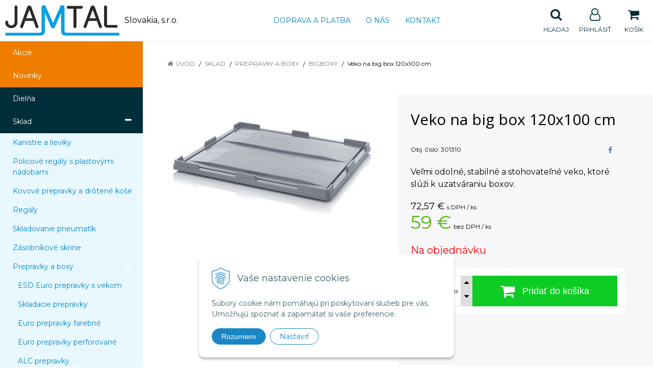

--- FILE ---
content_type: text/html; charset=windows-1250
request_url: https://www.jamtal.sk/eshop/veko-na-big-box-120x100-cm/p-1053804.xhtml
body_size: 12811
content:
<!DOCTYPE html>
<html lang="sk" class=" ViewIcons filter-position-top prlist-spbox prlist-type-1 prdetail-type-2" data-ppr="3">

	<head>
		<meta http-equiv="X-UA-Compatible" content="IE=edge,chrome=1" />
		<meta name="viewport" content="width=device-width, initial-scale=1.0, minimum-scale=1.0, user-scalable=1" />
		
		<meta charset="windows-1250" />
		<title>Veko na big box 120x100 cm | Jamtal Slovakia</title>
		<meta name="description" content="Veko na big box 120x100 cm" />
		<meta name="keywords" content="sklad, dielňa,dielenské vybavenie, kancelársky nábytok," />
		<meta name="robots" content="index,follow" />
		<meta name="googlebot" content="index,follow" />
		<meta name="author" content="NextCom.sk | Lepší biznis online" />
		<meta name="generator" content="Unisite 8.20.0 #281025" />
		<meta property="og:type" content="og:product" />
		<meta property="og:title" content="Veko na big box 120x100 cm" />
		<meta property="og:url" content="https://www.jamtal.sk/eshop/veko-na-big-box-120x100-cm/p-1053804.xhtml" />
		<meta property="og:locale" content="sk_SK" />
		<meta property="og:site_name" content="Jamtal Slovakia " />
		<meta name="twitter:domain" content="www.jamtal.sk" />
		<meta property="og:image" content="https://www.jamtal.sk/obchod_homedir/data/3230/obrazky/980870_m.jpg" />
		<meta property="og:description" content="Veľmi odolné, stabilné a stohovateľné veko, ktoré slúži k uzatváraniu boxov." />
		<meta property="product:price:amount" content="72.57" />
		<meta property="product:price:currency" content="EUR" />
		<meta itemprop="name" content="Veko na big box 120x100 cm" />
		<meta itemprop="description" content="Veľmi odolné, stabilné a stohovateľné veko, ktoré slúži k uzatváraniu boxov." />
		<meta itemprop="image" content="https://www.jamtal.sk/obchod_homedir/data/3230/obrazky/980870_m.jpg" />
		<meta name="twitter:card" content="product" />
		<meta name="twitter:title" content="Veko na big box 120x100 cm" />
		<meta name="twitter:image" content="https://www.jamtal.sk/obchod_homedir/data/3230/obrazky/980870_m.jpg" />
		<meta name="twitter:label1" content="Ceny" />
		<meta name="twitter:data1" content="72.57" />
		<meta name="twitter:label2" content="Mena" />
		<meta name="twitter:data2" content="" />

		<link href="https://www.jamtal.sk/Data/3442/favicon.ico" type="image/x-icon" rel="icon" />
		<link href="https://www.jamtal.sk/Data/3442/favicon.ico" type="image/x-icon" rel="shortcut icon" />
		<link rel="stylesheet" type="text/css" href="//fonts.googleapis.com/css2?family=Montserrat:ital,wght@0,400;0,700;0,900;1,400;1,700;1,900&family=Open+Sans:ital,wght@0,400;0,600;0,700;1,400;1,600;1,700&display=swap" />
		<link rel="stylesheet" type="text/css" href="/Data/3442/Cache/Css/site_261835bd.css" />
		<link rel="stylesheet" type="text/css" href="/SiteJay2.0/JScript/Fancybox3/jquery.fancybox.min.css" />
		<link rel="stylesheet" type="text/css" href="/Data/3442/Cache/Css/slick_c663ff2c.css" />
		<link rel="stylesheet" type="text/css" href="/Data/3442/Cache/Css/infopanel_eb4507b4.css" />
		<script src="/SiteJay2.0/jquery-3.7.1.min.js"></script>
		<script src="/SiteJay2.0/JScript/Fancybox3/jquery.fancybox.min.js"></script>
		<script src="/SiteJay2.0/JScript/jquery.mousewheel-3.0.6.pack.js"></script>
		<script src="/Data/3442/Cache/Script/common_5fecc569.js"></script>
		<script src="/Data/3442/Cache/Script/CookieConsent_6224c920.js"></script>
		<script src="/Data/3442/Cache/Script/skin_29d5aadd.js"></script>
		<script src="/Data/3442/Cache/Script/categories_menu_script_3eefc370.js"></script>
		<script src="/SiteJay2.0/jquery.newsletterpopup.js"></script>
		<script src="/Data/3442/Cache/Script/shop_content_scripts_977977c1.js"></script>
		<script src="https://www.jamtal.sk/SiteJay2.0/jquery_tipsy.js"></script>

		<link rel="stylesheet" type="text/css" href="/Data/default/UserFiles/font-awesome/css/font-awesome.min.css" />
		<link rel="stylesheet" type="text/css" href="/Data/default/UserFiles/2025/slick/slick.min.css" />
        <link rel="stylesheet" type="text/css" href="/Data/default/UserFiles/2025/slick/accessible-slick-theme.min.css" />
		<link rel="stylesheet" type="text/css" href="/Data/default/UserFiles/js/lightslider/lightslider.min.css" />
		<link rel="stylesheet" type="text/css" href="/Data/default/UserFiles/2023/js/nice-select/nice-select.css" />
	<!-- Global site tag (gtag.js) - Google Analytics -->
<script async src="https://www.googletagmanager.com/gtag/js?id=UA-208165782-1"></script>
<script>
  window.dataLayer = window.dataLayer || [];
  function gtag(){dataLayer.push(arguments);}
  gtag("js", new Date());

  gtag("consent", "default", {
    "ad_storage": "denied",
    "analytics_storage": "denied"
  });  
  
  gtag("config", "UA-208165782-1");
  gtag('config', 'AW-10777836847');
</script></head>

	<body id="page17167" class="cerebro-skin home-page ">

		

		<div class="site-overlay"><span class="over-closer"></span></div>

		<div class="content-wraper">
		<div class="body-wraper">
				<header>

						<div class="header clearfix">
							<div class="head">
								
<div id="sjm-s-hlavicka"><div class="logo-wrapper">
    <p id="logo"><a href="/"><img src="/Data/3442/UserFiles/Logo/Jamtal-logo_skratene.png" alt="Jamtal Slovakia " srcset="" width="717" height="192"></a></p>
    <p class="slogan"><span>Slovakia, s.r.o.</span></p>
</div>


    
        <ul class="info-row">
            <li class="info-row-home"><i class="fa fa-home"></i> <a href="/">Úvod</a></li>
            
            <li class="info-row-mail" translate="no"><i class="fa fa-envelope-o"></i> <a href="mailto:predaj@jamtal.sk">predaj@jamtal.sk</a></li>
            <li class="info-row-phone" translate="no"><i class="fa fa-phone"></i> <a href="tel:0948449364">0948 449 364</a></li>
            
        </ul>
    

</div>

							</div>
							<div class="header-menu-wraper">
                                <div id="header-menu">
                                    <nav>
<div id="sjm-s-menu-vodorovne"><ul id="m-smenuvodorovne" class="sjMenu"><li class="no-selected"><a href="https://www.jamtal.sk/doprava-a-platba.xhtml">Doprava a platba</a></li><li class="no-selected"><a href="https://www.jamtal.sk/o-nas.xhtml">O nás</a></li><li class="no-selected"><a href="https://www.jamtal.sk/kontakt.xhtml">Kontakt</a></li></ul></div>
</nav>
                                </div>
							</div>
							<ul id="header-info">
								<li id="ico-menu"><div translate="no"><i class="fa fa-bars"></i></div></li>
								<li id="main-cart">
<div id="sjm-s-kosik"><a href="https://www.jamtal.sk/eshop/action/cart.xhtml" title="Košík" class="caq-0" data-pricewithvat="0,00" data-pricewithoutvat="0,00"><i class="fa fa-shopping-cart"></i> <span>Košík</span> </a></div>
</li>
								<li id="main-login">
<div id="sjm-s-login"><div class="Shop-login">
    <div class="ico-user">
        <i class="fa fa-user-o"></i>
        
            <span>Prihlásiť</span>
        
        
    </div>
	
        <ul data-text="Môj účet">
            <li class="user"><a href="https://www.jamtal.sk/eshop/action/enterlogin.xhtml" rel="nofollow">Prihlásiť</a></li>
            
                <li class="reg"><a href="https://www.jamtal.sk/eshop/action/registration.xhtml" rel="nofollow">Registrácia</a></li>
            
            
        </ul>
    
    
</div></div>
</li>
								<li id="ico-search"><div><i class="fa fa-search"></i> <span>Hľadaj</span></div></li>
							</ul>
			
							<div class="main-search">
								
<div id="sjm-s-vyhladavanie">
	
                <script type="text/javascript">
                    /* <![CDATA[ */

                    displayBoxIndex = -1;
                    var SearchNavigate = function(diff) {
                        displayBoxIndex += diff;
                        var oBoxCollection = $(".suggestSearchContent:not(.suggestSearchHeader):not(.suggestSearchFooter) p");
                        if(!oBoxCollection.length){
                            return;
                        }
                        if (displayBoxIndex >= oBoxCollection.length)
                            displayBoxIndex = 0;
                        if (displayBoxIndex < 0)
                            displayBoxIndex = oBoxCollection.length - 1;
                        var cssClass = "search-selected-item";
                        oBoxCollection.removeClass(cssClass).eq(displayBoxIndex).addClass(cssClass);
                        oBoxCollection.eq(displayBoxIndex)[0].scrollIntoView({ 
                            block: 'nearest',
                            inline: 'nearest',
                            behavior: 'smooth'
                        });
                    }

                        var timeoutsearch;
                        function getXmlHttpRequestObject() {
                            if (window.XMLHttpRequest) {
                                return new XMLHttpRequest();
                            } else if(window.ActiveXObject) {
                                return new ActiveXObject("Microsoft.XMLHTTP");
                            } else {
                            }
                        }

                        var searchReq = getXmlHttpRequestObject();

                        function searchSuggest() {
                            if (searchReq.readyState == 4 || searchReq.readyState == 0) {
                                var str = escape(encodeURI(document.getElementById('searchstringid').value));
                                //$('#search_suggest').html('<div class="suggest_wrapper loading"><img src="/Images/loading.gif" alt="loading" /></div>');
                                var stockOnly = '0';
                                if (document.getElementById('searchStockOnlyId') != null && document.getElementById('searchStockOnlyId').checked == true)
                                    stockOnly = '1';

                                searchReq.open("GET", 'https://www.jamtal.sk/suggestsearch/chckprm/suggest/search/' + str + '/stock/' + stockOnly + '.xhtml', true);
                                searchReq.onreadystatechange = handleSearchSuggest;
                                searchReq.send(null);
                            }
                            clearTimeout(timeoutsearch);
                        }

                        function handleSearchSuggest() {
                            if (searchReq.readyState == 4) {
                                var ss = document.getElementById('search_suggest')
                                ss.innerHTML = '';
                                ss.innerHTML = searchReq.responseText;

                                if(ss.innerHTML.length)
                                    ss.innerHTML = '<div class="suggest_wrapper">' + ss.innerHTML + '</div>';
                            }
                        }

                        $(document).ready(function(){

                            $('body').on('click', function () {
                                $('#search_suggest').html('');
                            });

                            $('form.search').on('click', function(e){
                                e.stopPropagation();
                            });

                            $('#searchstringid').attr('autocomplete','off').on('keyup click', function(e) {

                                if (e.keyCode == 40)
                                {
                                    e.preventDefault()
                                    SearchNavigate(1);
                                }
                                else if(e.keyCode==38)
                                {
                                    e.preventDefault()
                                    SearchNavigate(-1);
                                } else if(e.keyCode==13){

                                    if($("p.search-selected-item").length){
                                        e.preventDefault();
                                        location.href=$("p.search-selected-item a").attr("href");
                                    }

                                } else {
                                    if(timeoutsearch) {
                                        clearTimeout(timeoutsearch);
                                        timeoutsearch = null;
                                    }
                                    if($.trim($("#searchstringid").val()) !== ""){
                                        timeoutsearch = setTimeout(searchSuggest, 200);
                                    }
                                    else {
                                        var ss = document.getElementById('search_suggest')
                                        ss.innerHTML = '';                                    
                                    }
                                }
                            });
                        });
                    /* ]]> */
                </script>

<form action="https://www.jamtal.sk/index.php?page=17167" method="get" class="search">
  <span class="input"><input type="text" name="searchstring" value="" class="SearchInput" id="searchstringid" placeholder="Hľadaný výraz" /><input type="hidden" name="searchtype" value="all" /></span>
  <div id="search_suggest"></div>  
  <span class="submit"><input type="hidden" name="action" value="search" /><input type="hidden" name="cid" value="0" /><input type="hidden" name="page" value="17167" /><input type="submit" name="searchsubmit" value="Hľadaj" class="SearchSubmit" /></span>  
</form></div>

							</div>
			
						</div>
						
					</header>
			<main id="content">

				<div id="main-left">
                			<div class="left-menu">
                				<div id="main-menu">
                					<nav>
<div id="sjm-s-kategorie-obchodu">
	
	<div class="action-categories">
		<ul class="Cat action-categories">
			<li><a href="https://www.jamtal.sk/eshop/action/addprd/actval/1.xhtml" title="Akcie">Akcie</a></li><li><a href="https://www.jamtal.sk/eshop/action/addprd/newval/1.xhtml" title="Novinky">Novinky</a></li>
		</ul>
	</div>




	<ul id="categories-17167" class="Cat WithIcons"><li id="Item-1"><a href="https://www.jamtal.sk/eshop/dielna/c-1.xhtml"><span class="icon"><img src="/obchod_homedir/data/3230/ikony/sestava_2_7035_5012 (002).jpg" alt="Dielňa" title="Dielňa"  loading="lazy" /> </span><span>Dielňa</span></a></li><li id="Item-4"><a href="https://www.jamtal.sk/eshop/sklad/c-4.xhtml"><span class="icon"><img src="/obchod_homedir/data/3230/ikony/sklad.jpg" alt="Sklad" title="Sklad"  loading="lazy" /> </span><span>Sklad</span></a><ul id="ul_id_128"><li id="Item-128"><a href="https://www.jamtal.sk/eshop/kanistre-a-lieviky/c-128.xhtml"><span class="icon"><img src="/obchod_homedir/data/3230/ikony/kanister.jpg" alt="Kanistre a lieviky" title="Kanistre a lieviky"  loading="lazy" /> </span><span>Kanistre a lieviky</span></a></li><li id="Item-208"><a href="https://www.jamtal.sk/eshop/policove-regaly-s-plastovymi-nadobami/c-208.xhtml"><span class="icon"><img src="/obchod_homedir/data/3230/ikony/policove reg.REPOL.jpg" alt="Policové regály s plastovými nádobami" title="Policové regály s plastovými nádobami"  loading="lazy" /> </span><span>Policové regály s plastovými nádobami</span></a></li><li id="Item-188"><a href="https://www.jamtal.sk/eshop/kovove-prepravky-a-drotene-kose/c-188.xhtml"><span class="icon"><img src="/obchod_homedir/data/3230/ikony/1078.jpg" alt="Kovové prepravky a drôtené koše" title="Kovové prepravky a drôtené koše"  loading="lazy" /> </span><span>Kovové prepravky a drôtené koše</span></a></li><li id="Item-15"><a href="https://www.jamtal.sk/eshop/regaly/c-15.xhtml"><span class="icon"><img src="/obchod_homedir/data/3230/ikony/hi280.jpg" alt="Regály" title="Regály"  loading="lazy" /> </span><span>Regály</span></a></li><li id="Item-167"><a href="https://www.jamtal.sk/eshop/skladovanie-pneumatik/c-167.xhtml"><span class="icon"><img src="/obchod_homedir/data/3230/ikony/dema-regal-stojan-na-pneumatiky-pojazdny.jpg" alt="Skladovanie pneumatík" title="Skladovanie pneumatík"  loading="lazy" /> </span><span>Skladovanie pneumatík</span></a></li><li id="Item-36"><a href="https://www.jamtal.sk/eshop/zasobnikove-skrine/c-36.xhtml"><span class="icon"><img src="/obchod_homedir/data/3230/ikony/SPP_11_A_70355012.png" alt="Zásobníkové skrine" title="Zásobníkové skrine"  loading="lazy" /> </span><span>Zásobníkové skrine</span></a></li><li id="Item-37"><a href="https://www.jamtal.sk/eshop/prepravky-a-boxy/c-37.xhtml"><span class="icon"><img src="/obchod_homedir/data/3230/ikony/prepravky6.jpg" alt="Prepravky a boxy" title="Prepravky a boxy"  loading="lazy" /> </span><span>Prepravky a boxy</span></a><ul id="ul_id_90"><li id="Item-90"><a href="https://www.jamtal.sk/eshop/esd-euro-prepravky-s-vekom/c-90.xhtml"><span class="icon"><img src="/obchod_homedir/data/3230/ikony/obrazek_85_5f31aca78a612.jpg" alt="ESD Euro prepravky s vekom " title="ESD Euro prepravky s vekom "  loading="lazy" /> </span><span>ESD Euro prepravky s vekom </span></a></li><li id="Item-91"><a href="https://www.jamtal.sk/eshop/skladacie-prepravky/c-91.xhtml"><span class="icon"><img src="/obchod_homedir/data/3230/ikony/obrazek_34.jpg" alt="Skladacie prepravky " title="Skladacie prepravky "  loading="lazy" /> </span><span>Skladacie prepravky </span></a></li><li id="Item-206"><a href="https://www.jamtal.sk/eshop/euro-prepravky-farebne/c-206.xhtml"><span class="icon"><img src="/obchod_homedir/data/3230/ikony/obrazek_92_5f9a91090b7d5.jpg" alt="Euro prepravky farebné " title="Euro prepravky farebné "  loading="lazy" /> </span><span>Euro prepravky farebné </span></a></li><li id="Item-92"><a href="https://www.jamtal.sk/eshop/euro-prepravky-perforovane/c-92.xhtml"><span class="icon"><img src="/obchod_homedir/data/3230/ikony/obrazek_70.jpg" alt="Euro prepravky perforované " title="Euro prepravky perforované "  loading="lazy" /> </span><span>Euro prepravky perforované </span></a></li><li id="Item-94"><a href="https://www.jamtal.sk/eshop/alc-prepravky/c-94.xhtml"><span class="icon"><img src="/obchod_homedir/data/3230/ikony/obrazek_37.jpg" alt="ALC prepravky" title="ALC prepravky"  loading="lazy" /> </span><span>ALC prepravky</span></a></li><li id="Item-95"><a href="https://www.jamtal.sk/eshop/stohovatelne-prepravky/c-95.xhtml"><span class="icon"><img src="/obchod_homedir/data/3230/ikony/obrazek_90.jpg" alt="Stohovateľné prepravky" title="Stohovateľné prepravky"  loading="lazy" /> </span><span>Stohovateľné prepravky</span></a></li><li id="Item-98"><a href="https://www.jamtal.sk/eshop/prepravky-na-maso/c-98.xhtml"><span class="icon"><img src="/obchod_homedir/data/3230/ikony/obrazek_30_5b03e85415620.jpg" alt="Prepravky na mäso " title="Prepravky na mäso "  loading="lazy" /> </span><span>Prepravky na mäso </span></a></li><li id="Item-99"><a href="https://www.jamtal.sk/eshop/prepravky-na-ovocie-a-zeleninu/c-99.xhtml"><span class="icon"><img src="/obchod_homedir/data/3230/ikony/tn_obrazek_29_5d91e05aa3af9.jpg" alt="Prepravky na ovocie a zeleninu " title="Prepravky na ovocie a zeleninu "  loading="lazy" /> </span><span>Prepravky na ovocie a zeleninu </span></a></li><li id="Item-100"><a href="https://www.jamtal.sk/eshop/prepravky-na-pecivo/c-100.xhtml"><span class="icon"><img src="/obchod_homedir/data/3230/ikony/obrazek_31_5b16333d86c6f.jpg" alt="Prepravky na pečivo " title="Prepravky na pečivo "  loading="lazy" /> </span><span>Prepravky na pečivo </span></a></li><li id="Item-101" class="selected"><a href="https://www.jamtal.sk/eshop/bigboxy/c-101.xhtml"><span class="icon"><img src="/obchod_homedir/data/3230/ikony/obrazek_42.jpg" alt="Bigboxy" title="Bigboxy"  loading="lazy" /> </span><span>Bigboxy</span></a></li><li id="Item-85"><a href="https://www.jamtal.sk/eshop/euro-prepravky/c-85.xhtml"><span class="icon"><img src="/obchod_homedir/data/3230/ikony/obrazek_82.jpg" alt="Euro prepravky" title="Euro prepravky"  loading="lazy" /> </span><span>Euro prepravky</span></a></li><li id="Item-86"><a href="https://www.jamtal.sk/eshop/euro-prepravky-s-vekom/c-86.xhtml"><span class="icon"><img src="/obchod_homedir/data/3230/ikony/obrazek_83_5efafacd008c7.jpg" alt="Euro prepravky s vekom" title="Euro prepravky s vekom"  loading="lazy" /> </span><span>Euro prepravky s vekom</span></a></li><li id="Item-87"><a href="https://www.jamtal.sk/eshop/esd-euro-prepravky/c-87.xhtml"><span class="icon"><img src="/obchod_homedir/data/3230/ikony/obrazek_84_5c89131ddb645.jpg" alt="ESD Euro prepravky" title="ESD Euro prepravky"  loading="lazy" /> </span><span>ESD Euro prepravky</span></a></li><li id="Item-88"><a href="https://www.jamtal.sk/eshop/klt-prepravky/c-88.xhtml"><span class="icon"><img src="/obchod_homedir/data/3230/ikony/obrazek_86_5908e7c21ed28.jpg" alt="KLT Prepravky" title="KLT Prepravky"  loading="lazy" /> </span><span>KLT Prepravky</span></a></li><li id="Item-89"><a href="https://www.jamtal.sk/eshop/euro-prepravky-s-vkladovym-oknom/c-89.xhtml"><span class="icon"><img src="/obchod_homedir/data/3230/ikony/obrazek_68_5d7a4450eed42.jpg" alt="Euro prepravky s vkladovým oknom" title="Euro prepravky s vkladovým oknom"  loading="lazy" /> </span><span>Euro prepravky s vkladovým oknom</span></a></li><li id="Item-192"><a href="https://www.jamtal.sk/eshop/plastove-zasobniky/c-192.xhtml"><span class="icon"><img src="/obchod_homedir/data/3230/ikony/zasobniky.jpg" alt="Plastové zásobníky" title="Plastové zásobníky"  loading="lazy" /> </span><span>Plastové zásobníky</span></a></li><li id="Item-236"><a href="https://www.jamtal.sk/eshop/box-s-madlom/c-236.xhtml"><span class="icon"><img src="/obchod_homedir/data/3230/ikony/303471.jpg" alt="Box s madlom" title="Box s madlom"  loading="lazy" /> </span><span>Box s madlom</span></a></li></ul></li><li id="Item-38"><a href="https://www.jamtal.sk/eshop/palety-a-gitterboxy/c-38.xhtml"><span class="icon"><img src="/obchod_homedir/data/3230/ikony/945.jpg" alt="Palety a gitterboxy" title="Palety a gitterboxy"  loading="lazy" /> </span><span>Palety a gitterboxy</span></a></li><li id="Item-39"><a href="https://www.jamtal.sk/eshop/sudy-a-nadoby/c-39.xhtml"><span class="icon"><img src="/obchod_homedir/data/3230/ikony/16902.jpg" alt="Sudy a nádoby" title="Sudy a nádoby"  loading="lazy" /> </span><span>Sudy a nádoby</span></a></li><li id="Item-162"><a href="https://www.jamtal.sk/eshop/ohradove-palety/c-162.xhtml"><span class="icon"><img src="/obchod_homedir/data/3230/ikony/ohradova paleta.png" alt="Ohradové palety" title="Ohradové palety"  loading="lazy" /> </span><span>Ohradové palety</span></a></li><li id="Item-209"><a href="https://www.jamtal.sk/eshop/skladove-kontajnery/c-209.xhtml"><span class="icon"><img src="/obchod_homedir/data/3230/ikony/sklad.jpg" alt="Skladové kontajnery" title="Skladové kontajnery"  loading="lazy" /> </span><span>Skladové kontajnery</span></a></li><li id="Item-268"><a href="https://www.jamtal.sk/eshop/regalove-zasuvky/c-268.xhtml"><span class="icon"><img src="/obchod_homedir/data/3230/ikony/uni.jpg" alt="Regálové zásuvky" title="Regálové zásuvky"  loading="lazy" /> </span><span>Regálové zásuvky</span></a></li><li id="Item-310"><a href="https://www.jamtal.sk/eshop/skladovanie-plynovych-flias/c-310.xhtml"><span class="icon"><img src="/obchod_homedir/data/3230/ikony/skladplyn.jpg" alt="Skladovanie plynových fliaš" title="Skladovanie plynových fliaš"  loading="lazy" /> </span><span>Skladovanie plynových fliaš</span></a></li></ul></li><li id="Item-5"><a href="https://www.jamtal.sk/eshop/manipulacia/c-5.xhtml"><span class="icon"><img src="/obchod_homedir/data/3230/ikony/paletak.jpg" alt="Manipulácia" title="Manipulácia"  loading="lazy" /> </span><span>Manipulácia</span></a></li><li id="Item-43"><a href="https://www.jamtal.sk/eshop/socialne-zazemie/c-43.xhtml"><span class="icon"><img src="/obchod_homedir/data/3230/ikony/satne.jpg" alt="Sociálne zázemie" title="Sociálne zázemie"  loading="lazy" /> </span><span>Sociálne zázemie</span></a></li><li id="Item-49"><a href="https://www.jamtal.sk/eshop/kancelaria/c-49.xhtml"><span class="icon"><img src="/obchod_homedir/data/3230/ikony/kancelaria.jpg" alt="Kancelária" title="Kancelária"  loading="lazy" /> </span><span>Kancelária</span></a></li><li id="Item-55"><a href="https://www.jamtal.sk/eshop/vonkajsie-priestory/c-55.xhtml"><span class="icon"><img src="/obchod_homedir/data/3230/ikony/pristresek_rovna_strecha_small.jpg" alt="Vonkajšie priestory" title="Vonkajšie priestory"  loading="lazy" /> </span><span>Vonkajšie priestory</span></a></li><li id="Item-293"><a href="https://www.jamtal.sk/eshop/nerezove-vybavenie-gastro-vybava/c-293.xhtml"><span class="icon"><img src="/obchod_homedir/data/3230/ikony/webnerez.jpg" alt="Nerezové vybavenie, Gastro výbava" title="Nerezové vybavenie, Gastro výbava"  loading="lazy" /> </span><span>Nerezové vybavenie, Gastro výbava</span></a></li><li id="Item-335"><a href="https://www.jamtal.sk/eshop/chemia/c-335.xhtml"><span class="icon"><img src="/obchod_homedir/data/3230/ikony/304470.jpg" alt="Chémia" title="Chémia"  loading="lazy" /> </span><span>Chémia</span></a></li><li id="Item-339"><a href="https://www.jamtal.sk/eshop/asecos-vyrobky/c-339.xhtml"><span class="icon"><img src="/obchod_homedir/data/3230/ikony/43826.jpg" alt="Asecos výrobky" title="Asecos výrobky"  loading="lazy" /> </span><span>Asecos výrobky</span></a></li><li id="Item-355"><a href="https://www.jamtal.sk/eshop/vstavane-kancelarie-a-vratnice-interier-exterier/c-355.xhtml"><span class="icon"><img src="/obchod_homedir/data/3230/ikony/304692a.jpg" alt="Vstavané kancelárie a vrátnice interiér/exteriér" title="Vstavané kancelárie a vrátnice interiér/exteriér"  loading="lazy" /> </span><span>Vstavané kancelárie a vrátnice interiér/exteriér</span></a></li><li id="Item-147"><a href="https://www.jamtal.sk/eshop/bezpecnost-a-oznacovanie/c-147.xhtml"><span class="icon"><img src="/obchod_homedir/data/3230/ikony/bezpecnost.jpg" alt="Bezpečnosť a označovanie" title="Bezpečnosť a označovanie"  loading="lazy" /> </span><span>Bezpečnosť a označovanie</span></a></li><li id="Item-256"><a href="https://www.jamtal.sk/eshop/podlahove-znacenie/c-256.xhtml"><span class="icon"><img src="/obchod_homedir/data/3230/ikony/PZ.jpg" alt="Podlahové značenie" title="Podlahové značenie"  loading="lazy" /> </span><span>Podlahové značenie</span></a></li><li id="Item-66"><a href="https://www.jamtal.sk/eshop/esd-vyrobky/c-66.xhtml"><span class="icon"><img src="/obchod_homedir/data/3230/ikony/ESD_imag.png" alt="ESD výrobky" title="ESD výrobky"  loading="lazy" /> </span><span>ESD výrobky</span></a></li></ul>

</div>
</nav>
                				</div>
                			</div>
                		</div>
	
				<div class="main-container clearfix">
					<div class="top-image">
<div id="sjm-d-19539"> </div>
</div>
					<div id="main-center">
						
							<div class="basic001">


<div class="content">
<div id="sjm-d-19538">        <div class="ShopContent">
<!-- SJ_Modules_Shop_Content ***start*** -->
	
            <div class="ShopProductParentCategories">
                <ul itemprop="breadcrumb" itemscope itemtype="http://schema.org/BreadcrumbList">
                    
                    <li itemprop="itemListElement" itemscope itemtype="http://schema.org/ListItem">
                        <a href="/" itemprop="item"><span itemprop="name">Úvod</span></a>
                        <meta itemprop="position" content="1" />
                    </li>
                    <li><span class="separator">&gt;&gt;</span></li>
                    <li itemprop="itemListElement" itemscope itemtype="http://schema.org/ListItem">
                        <a href="https://www.jamtal.sk/eshop/sklad/c-4.xhtml" itemprop="item"><span itemprop="name">Sklad</span></a>
                        <meta itemprop="position" content="2" />
                    </li>
                    <li><span class="separator">&gt;&gt;</span></li>
                    <li itemprop="itemListElement" itemscope itemtype="http://schema.org/ListItem">
                        <a href="https://www.jamtal.sk/eshop/prepravky-a-boxy/c-37.xhtml" itemprop="item"><span itemprop="name">Prepravky a boxy</span></a>
                        <meta itemprop="position" content="3" />
                    </li>
                    <li><span class="separator">&gt;&gt;</span></li>
                    <li itemprop="itemListElement" itemscope itemtype="http://schema.org/ListItem">
                        <a href="https://www.jamtal.sk/eshop/bigboxy/c-101.xhtml" itemprop="item"><span itemprop="name">Bigboxy</span></a>
                        <meta itemprop="position" content="4" />
                    </li>
                    <li><span class="separator">&gt;&gt;</span></li>
                    <li itemprop="itemListElement" itemscope itemtype="http://schema.org/ListItem">
                        <span itemprop="name">Veko na big box 120x100 cm</span>
                        <meta itemprop="position" content="5" />
                    </li>
                </ul>
            </div>





























<div class="padding-box">



<div itemscope itemtype="http://schema.org/Product" class="ShopProductView">

    <p class="h1 hide" >Veko na big box 120x100 cm</p>

    <div class="two-box-envelope back-white">


        <div class="detail-shop-content back-white">
            <div class="product-images">
              <div class="textpadder ProductLeft">

                <span class="stickers">
                    
                        
                            
                            
                            
                            
                            
                        
                    

                    
                        
                    

                    

                    
                </span>
                
                <ul class="ProductImage" id="MainProductImage">
                    <li><a href="/obchod_homedir/data/3230/obrazky/980870_m.jpg" title="Veko na big box 120x100 cm">
                        <picture>
                            
                            <img itemprop="image" src="/obchod_homedir/data/3230/obrazky/980870_m.jpg" alt="Veko na big box 120x100 cm" id="ProductImage1053804" />
                        </picture>
                        </a>
                    </li>
                    
                </ul>
                
                
            </div>
            </div>

            <div class="clear"></div>

            </div>

            <div class="detail-shop-content back-slightly-grey float-right">

              <div class="product-description">

                <h1 itemprop="name" >Veko na big box 120x100 cm</h1>

                <div class="textpadder">

                    <div class="info-box-outer">
                          <div class="info-box clearfix">
                            <ul class="product-info">
                              <li class="detail-order-number">Obj. čislo: <span id="OrderNumber1053804" itemprop="sku">301310</span></li>
                              
                              
                            </ul>
                            
                                <ul class="social-link">
                                    <li class="facebook"><a href="javascript: void(0)" onclick="window.open('https://www.facebook.com/sharer.php?u=https%3A%2F%2Fwww.jamtal.sk%2Feshop%2Fveko-na-big-box-120x100-cm%2Fp-1053804.xhtml','sharer','toolbar=0,status=0,width=580,height=325');"><i class="fa fa-facebook"></i></a></li>
                                </ul>
                            
                          </div>


                              <meta itemprop="category" content="Sklad > Prepravky a boxy > Bigboxy" />
                              

                            
                                <div class="product-info-text">
                                    <div class="small-description" itemprop="disambiguatingDescription">Veľmi odolné, stabilné a stohovateľné veko, ktoré slúži k uzatváraniu boxov. </div>
                                </div>
                            

                            

                    </div>

            <form action="https://www.jamtal.sk/eshop/veko-na-big-box-120x100-cm/p-1053804/order/1053804.xhtml" data-mincountval="0" data-mincountmultiplyval="false" id="1053804" method="post">

            <div itemprop="offers" itemscope itemtype="http://schema.org/Offer">
				<meta itemprop="url" content="https://www.jamtal.sk/eshop/veko-na-big-box-120x100-cm/p-1053804.xhtml" />
				

            
                <div class="price">

                    <div class="price-row-1">
                        
                            <span class="price-with-vat">
                                <meta itemprop="category" content="Sklad > Prepravky a boxy > Bigboxy" />
                                
                                <strong id="PriceWithVAT1053804" class="main-price"><span itemprop="price" content="72.57">72,57</span> <span itemprop="priceCurrency" content="EUR">€</span></strong> <span class="small">s DPH / ks</span>
                            </span>
                        
                        
                        
                            
                                <span class="price-without-vat">
                                    <strong id="PriceWithoutVAT1053804" class="main-price">59 €</strong> <span class="small">bez DPH / ks</span>
                                </span>
                            
                        
                        

                        
                        
                    </div>
                    
                    

                </div>
               

               
               
               

              

              

              

                        
            
                
                    
                        <div class="delivery-info">
                            
                            
                                <span id="StockCountText1053804" itemprop="availability" href="http://schema.org/OutOfStock" content="OutOfStock">                        <span style="color: #ff0000">Na objednávku</span></span>
                            
                        </div>
                    
                    
                
            

            

          <div class="product-box">
              <div class="textpadder">

                    <div class="shop-icons clearfix">
                        


                            

                            

                            
                                
                                    
                                        <div class="ShopIcons">
                                            <div class="product-buttons">
                                                <span class="mnozstvo">
                                                    <input type="text" size="5" value="1" name="quantity" id="Quantity" onkeyup="" class="Quantity noEnterSubmit" />
                                                    
                                                        <label for="Quantity1053804">ks</label>
                                                    
                                                    <span class="cplus"><i class="fa fa-caret-up"></i></span>
                                                    <span class="cminus"><i class="fa fa-caret-down"></i></span>
                                                </span>
                                                
                                                    <button type="submit" name="add-button" id="AddToCart1053804" aria-label="Pridať do košíka">
                                                        <span class="icon"><i class="fa fa-shopping-cart"></i></span><span class="addtext">Pridať do košíka</span>
                                                        
                                                    </button>
                                                
                                                
                                                
                                            </div>
                                            <span id="StockWarning1053804" class="stockwarning"></span>
                                        </div>
                                    
                                    
                                
                            
                    </div>
              </div>
          </div>

        <div class="advance-box clearfix">
            
            <div class="calcs">
                
                
            </div>

          <ul>
            
            
            
            
            
          </ul>

        </div>

            	</div>

                </form>
            </div>
            <div class="clear"></div>

        </div>
       </div>


    </div>
  <div class="textpadder">
<div class="tabs-container">
    <ul class="tabs">
        
        
        
        
        
        
        
        
        

        

        
        
        
        
      </ul>
      <div class="panel-container">

            

        

        
            
        

        

          

          
          

          

          

          

          

          

          

          

      </div>
  </div>
</div>


</div>











<!-- SJ_Modules_Shop_Content ***end*** --></div></div>
</div>	
</div>

						
					</div>
				 </div>
	
			</main>
	
			<footer class="full-size">
	
				<div class="footer">
					<div class="box-icons">
<div id="sjm-s-box-icons"> <div class="matrix-panel"><div class="icons-row icons-4 icons-left clone-enable clearfix" id="ipanel-s-box-icons"><ul class="info-panel"><li class=""><i class="fa fa-phone"></i><div class="icons-div"><strong>Telefonické objednávky</strong><br />
0948 449 364</div></li><li class=""><i class="fa fa-truck"></i><div class="icons-div"><strong>Doprava zadarmo</strong><br />
pre objednávky nad 100&nbsp;€</div></li><li class=""><i class="fa fa-clock-o"></i><div class="icons-div">Tovar na sklade<br/> <strong>expedujeme do 24 hod.</strong></div></li><li class=""><i class="fa fa-certificate"></i><div class="icons-div"><strong>Zákaznícky servis</strong><br/> a starostlivosť</div></li></ul>
            </div></div></div>
</div>
					<div class="box-newsletter">
<div id="sjm-s-newsletter"><div class="shop-newsletter-form clearfix" id="shop-newsletter-form">
	
		
	<div class="shop-newsletter-popup-content" id="shop-newsletter-popup-content">

	    

            <div class="shop-newsletter-popup-content-headings">
                <h3>
                    Najdôležitejšie novinky priamo na váš email
                </h3>
                <p class="sub-heading">
                    Získajte zaujímavé informácie vždy medzi prvými
                </p>
            </div>

            <div id="shop-newsletter-inputs">
                
                <div class="shop-newsletter-popup-inputs">
                    <label for="shop-newsletter-email">E-mail</label>
                    <input type="text" name="email" id="shop-newsletter-email" placeholder="Zadajte e-mail" />
                    <button id="shop-newsletter-form-submit">Odoberať</button>
                    <span id="shop-newsletter-form-message"></span>
                </div>
            </div>

        

        
            <div class="vop-text">Vaše osobné údaje (email) budeme spracovávať len za týmto účelom v súlade s platnou legislatívou a zásadami ochrany osobných údajov. Súhlas potvrdíte kliknutím na odkaz, ktorý vám pošleme na váš email. Súhlas môžete kedykoľvek odvolať písomne, emailom alebo kliknutím na odkaz z ktoréhokoľvek informačného emailu.</div>
        
	</div>
</div>

				<script>
					$('#shop-newsletter-form-submit').on('click', function() {
						var postData = {request: $('#shop-newsletter-email').val(), sessionId: 'gsdli8r26trgia4m7s66kus6kk', source: 'link'};

						$("#shop-newsletter-form :checkbox").each(function(index){
							if(this.checked == true)
								postData[this.name] = 1;
						});
						
						$.ajax({
							url: '/newsletter-subscription.php',
							data:  postData
						})
						.done (function(data) {
						    console.log(data);
							switch(data["response"]["status"]) {
								case "ok":
									switch (data["response"]["message"]) {
                                        case "email sent":
                                            $('#shop-newsletter-inputs').html('<div class="shop-newsletter-subscribed-message">Na vašu emailovú adresu bola odoslaná žiadosť o potvrdenie.</div>');
                                            setCookie('shop-newsletter-subscribed', '1', 365);
                                            break;
                                        case "email not sent":
                                            $('#shop-newsletter-inputs').html('<div class="shop-newsletter-subscribed-message">Email so žiadosťou o potvrdenie sa nepodarilo odoslať.</div>');
                                            break;
                                    }
									break;
								case "failed":
									switch (data["response"]["message"]) {
										case "already subscribed":
											$('#shop-newsletter-form-message').html('Emailová adresa je už registrovaná.');
											break;
										case "subscription failed":
											$('#shop-newsletter-form-message').html('Registrácia zlyhala.');
											break;
										case "email not set":
											$('#shop-newsletter-form-message').html('Zadajte e-mail.');
											break;
										case "wrong email":
											$('#shop-newsletter-form-message').html('Chybný tvar emailovej adresy.');
											break;
										case "no group selected":
											$('#shop-newsletter-form-message').html('Vyberte skupinu.');
											break;
										case "email already sent":
											$('#shop-newsletter-form-message').html('Email so žiadosťou o potvrdenie už bol odoslaný.');
											break;
										default:
											alert (data["response"]["message"]);
											break;
									}
									break;
							}
						})
					    .fail (function(jqXHR, textStatus) {
                            console.log(jqXHR);
						    $('#shop-newsletter-form-message').html('Registrácia zlyhala.');
					    })
					});
				</script></div>
</div>
	
					<div class="footer-info">
						<div class="container" id="cols">
							
<div id="sjm-s-pata">
<div id="cols" class="container cols-count-3">
	
		<div class="col col-1">
			<h3><b>Kontakt</b></h3>
			<div class="con"><ul>
	<li><img alt="" src="/Data/3442/UserFiles/Obrazky/location.png" style="width: 35px; height: 35px;" /></li>
	<li>JAMTAL Slovakia, s.r.o.</li>
	<li>Cintorínska ulica 12<br />
	949 01 Nitra</li>
</ul>
</div>
		</div>
	
	
		<div class="col col-2">
			<h3><b>Infolinka</b></h3>
			<div class="con"><p><strong><img alt="" src="/Data/3442/UserFiles/Obrazky/telephone.png" style="width: 35px; height: 35px;" />&nbsp;<a href="tel:0948449364">0948 449 364</a></strong></p>

<p><img alt="" src="/Data/3442/UserFiles/Obrazky/mail.png" style="width: 30px; height: 30px;" />&nbsp;&nbsp;<a href="mailto:predaj@jamtal.sk">predaj@jamtal.sk</a></p>
</div>
		</div>
	
	
		<div class="col col-3">
			<h3><b>Všetko o nákupe</b></h3>
			<div class="con"><ul>
	<li><a href="/obchodne-podmienky.xhtml" target="_blank">Obchodné podmienky</a></li>
	<li><a href="/obchodne-podmienky.xhtml" target="_blank">Reklamačné podmienky</a></li>
	<li><a href="/doprava-a-platba.xhtml" target="_blank">Doprava a platba</a></li>
	<li><a href="/ochrana-osobnych-udajov.xhtml">Ochrana osobných údajov</a></li>
</ul>
</div>
		</div>
	
	
</div>
</div>

						</div>
					</div>
	
				</div>
	
				<div class="copy">
					<p>&copy; 2026 Jamtal Slovakia  • <a href="https://www.nextcom.sk/cennik.xhtml" rel="nofollow" target="_blank">NextShop</a> &amp; <a href="https://www.nextcom.sk/eshop-pohoda-prepojenie.xhtml" rel="nofollow" target="_blank">e-shop Pohoda Connector</a> by <a href="https://www.nextcom.sk/" rel="nofollow" target="_blank">NextCom s.r.o.</a></p>
					<div class="totop"><a href="#"><i class="fa fa-angle-up"></i></a></div>
				</div>
				
<div id="sjm-s-reserve-cart"></div>

				
<div id="sjm-s-compare-panel">
    <div id="side-fixed">
        
        
    </div>

<script>
        $(document).ready(function(){

        

        $('a.matrix-compare-link').on('click',function() {

             var myUrl = $(this).attr('href');

             var comparebar = $('.compare-bar');
             var compareimagepro = $(this).closest('.Product');

             if(comparebar.length==0)
                $('body').append('<div class="compare-bar"></div>');

                $('.compare-bar').fadeOut('slow');

                $('.compare-bar').load(myUrl, {'side_ajaxaction':'addcompare'},  function(){

                    var porovnavac = $('.compare-bar');
                    var imgtodrag = $("#MainProductImage:first img",compareimagepro);
                    if (imgtodrag) {
                        var imgclone = imgtodrag.clone()
                            .offset({
                            top: imgtodrag.offset().top,
                            left: imgtodrag.offset().left
                        })
                            .css({
                            'opacity': '0.5',
                                'position': 'absolute',
                                'height': '150px',
                                'width': '150px',
                                'z-index': '100'
                        })
                            .appendTo($('body'))
                            .animate({
                            'top': porovnavac.offset().top + 10,
                                'left': porovnavac.offset().left + 10,
                                'width': 75,
                                'height': 75
                        }, 1000, 'swing');
                        /*
                        setTimeout(function () {
                            porovnavac.effect("shake", {
                                times: 2
                            }, 200);
                        }, 1500);
                        */

                        imgclone.animate({
                            'width': 0,
                                'height': 0
                        }, function () {
                            $(this).detach()
                        });
                    }

                });

                $('body').addClass('body-compare');
                $('.compare-bar').fadeIn('slow').fadeOut('slow').fadeIn('slow');

             return false;
        });

        

            $('.la-feedback a').fancybox();

            var reg = /^([A-Za-z0-9_\-\.])+\@([A-Za-z0-9_\-\.])+\.([A-Za-z]{2,6})$/;
            $('body').on('submit','#la-feedback-box form', function(){

                var cont = true;

                $('#la-feedback-box .require').removeClass('require');

                    if ($('#side_td_name input').val().length < 1){
                        $('#side_td_name input').addClass('require');
                        cont = false;
                    }

                    if ($('#side_td_text textarea').val().length < 1){
                        $('#side_td_text textarea').addClass('require');
                        cont = false;
                    }

                    if($('#side_td_email input').val().length < 1 || reg.test($('#side_td_email input').val()) == false){
                        $('#side_td_email input').addClass('require');
                        cont = false;
                    }

                    if ($('#side_td_verify input').val().length < 1){
                        $('#side_td_verify input').addClass('require');
                        cont = false;
                    }

                    if(!cont) {
                        return false;
                    }

                    $('body').append('<div id="fancybox-loading"><div></div></div>');

                $.ajax({
                    type    : 'POST',
                    cache    : false,
                    url        : 'https://www.jamtal.sk/eshop.xhtml',
                    data    : $(this).serializeArray(),
                    success: function(data) {
                        $('#fancybox-loading').remove();
                        $('.la-feedback-box-content').html(data);

                    }

                });

                $.fancybox.update();
                $.fancybox.hideLoading();

                return false;
            });
        });
        </script></div>

	
			</footer>

		</div>
		</div>
		

		
<div id="sjm-sjam_adminpanel"></div>


		

		<script src="/SiteJay2.0/jquery_tipsy.js"></script>
		<script src="/Data/default/UserFiles/js/2015/jquery.tools.min.js"></script>
		<script src="/Data/default/UserFiles/js/2015/jquery.easytabs.min.js"></script>
		<script src="/Data/default/UserFiles/2025/slick/slick.min.js"></script>
		<script src="/Data/default/UserFiles/js/lightslider/lightslider.min.js"></script>
		<script src="/Data/default/UserFiles/js/2015/jquery.scrollTo.js"></script>
		<script src="/Data/default/UserFiles/2023/js/nice-select/jquery.nice-select.min.js"></script>

		
        
        

	<script>
(function(){
    document.addEventListener("DOMContentLoaded", function(event) {
        let newCookie = new WebyCookie();
newCookie.enabled = true;
newCookie.placement = 'bottom';
newCookie.smallAcceptButtonName = 'Rozumiem';
newCookie.smallSettingsButtonName = 'Nastaviť';
newCookie.smallDenyButtonName = 'Odmietnuť';
newCookie.denyButtonShow = '';
newCookie.header = 'Vaše nastavenie cookies';
newCookie.smallDescription = 'Súbory cookie nám pomáhajú pri poskytovaní služieb pre vás. Umožňujú spoznať a zapamätať si vaše preferencie.';
newCookie.closeButtonShow = '';
newCookie.acceptButtonName = 'Prijať všetky cookies';
newCookie.saveButtonName = 'Uložiť nastavenie';
newCookie.denyButtonName = 'Odmietnuť všetky cookies';
newCookie.description = 'Tento nástroj vám pomôže vybrať a deaktivovať rôzne značky / sledovače / analytické nástroje používané na tejto webovej lokalite. Upozorňujeme, že vypnutím konkrétnej cookies môžete ovplyvniť zobrazenie stránky. Niektoré jej služby potom nemusia správne, alebo vôbec fungovať.';
newCookie.settingsHeader = 'Spravovať moje preferencie cookies';
newCookie.categoriesTabName = 'Kategórie cookies';
newCookie.scriptsTabName = 'Zoznam príjemcov cookies';
newCookie.moreToggleName = 'Viac informácií';
newCookie.lessToggleName = 'Menej informácií';
newCookie.catNecessaryName = 'Nevyhnutne potrebné súbory cookies';
newCookie.catNecessaryDescription = 'Tieto cookies sú nevyhnutné pre správne fungovanie webovej stránky. V našich systémoch ich nemožno vypnúť. Zvyčajne sa nastavujú iba na základe vami vykonaných krokov, ktoré zodpovedajú požiadavke na služby, ako napríklad nastavenie vašich preferencií ochrany osobných údajov, prihlásenie alebo vyplnenie formulárov. Prehliadač môžete nastaviť tak, aby vás blokoval alebo upozorňoval na tieto súbory cookie, ale niektoré časti webu potom nebudú fungovať.  Tieto cookies neobsahujú žiadne informácie umožňujúce identifikáciu osôb.';
newCookie.moreInfoName = 'Viac info o spracúvaní cookies';
newCookie.moreInfoUrl = '/ochrana-osobnych-udajov.xhtml';
newCookie.expireDaysAccept = '365';
newCookie.expireDaysCustom = '365';
newCookie.expireDaysDeny = '2';
newCookie.BgColor = '#FFFFFF';
newCookie.textColor = '#3F5E6C';
newCookie.borderColor = '#83949C';
newCookie.linkColor = '#1987C6';
newCookie.saveButtonColor = '#FFFFFF';
newCookie.saveButtonColorHover = '#1987C6';
newCookie.saveButtonTextColor = '#1987C6';
newCookie.saveButtonTextColorHover = '#FFFFFF';
newCookie.saveButtonBorderColor = '#1987C6';
newCookie.saveButtonBorderColorHover = '#1987C6';
newCookie.acceptButtonColor = '#1987C6';
newCookie.acceptButtonColorHover = '#195171';
newCookie.acceptButtonTextColor = '#FFFFFF';
newCookie.acceptButtonTextColorHover = '#FFFFFF';
newCookie.acceptButtonBorderColor = '#1987C6';
newCookie.acceptButtonBorderColorHover = '#195171';
newCookie.denyButtonColor = '#ffffff';
newCookie.denyButtonColorHover = '#1987C6';
newCookie.denyButtonTextColor = '#1987C6';
newCookie.denyButtonTextColorHover = '#ffffff';
newCookie.denyButtonBorderColor = '#1987C6';
newCookie.denyButtonBorderColorHover = '#1987C6';
newCookie.closeButtonColor = '#83949C';
newCookie.smallDenyButtonShow = '';
newCookie.overlayWindowOnly = '';
newCookie.pageReload = '';
newCookie.iconColor = '#1987C6';
newCookie.activeTabColor = '#1987C6';
            newCookie.scriptsListCat = {"preferential":{"id":"preferential","name":"Preferen\u010dn\u00e9 (komfortn\u00e9) cookies","description":"Tieto s\u00fabory cookies n\u00e1m umo\u017e\u0148uj\u00fa pon\u00faknu\u0165 v\u00e1m personalizovan\u00fd obsah a funk\u010dnos\u0165 str\u00e1nok. V\u010faka nim si webstr\u00e1nka pam\u00e4t\u00e1 Va\u0161e minul\u00e9 vo\u013eby, napr\u00edklad preferovan\u00fa platobn\u00fa menu, zobrazenie produktov, zobrazenie ceny s DPH alebo bez a pod. Pou\u017e\u00edvaj\u00fa sa na zapam\u00e4tanie preferenci\u00ed, ktor\u00e9 ste zadali pri n\u00e1v\u0161teve na\u0161ich webstr\u00e1nok. Na zv\u00fd\u0161enie pou\u017e\u00edvate\u013esk\u00e9ho komfortu. Pokia\u013e cookies odmietnete, nebudeme schopn\u00fd skvalit\u0148ova\u0165 Va\u0161u u\u017e\u00edvate\u013esk\u00fa sk\u00fasenos\u0165 a niektor\u00e9 \u010dasti V\u00e1m nemusia spr\u00e1vne fungova\u0165.","checked":false},"analytic":{"id":"analytic","name":"Analytick\u00e9 cookies","description":"Pomocou t\u00fdchto cookies my a na\u0161i partneri dok\u00e1\u017eeme lep\u0161ie porozumie\u0165, ako pou\u017e\u00edvate n\u00e1\u0161 web.  Pod\u013ea nich dok\u00e1\u017eeme zisti\u0165 po\u010det n\u00e1v\u0161tev n\u00e1\u0161ho webu. Pou\u017e\u00edvame ich tie\u017e k anal\u00fdze, ak\u00fdm sp\u00f4sobom prehliadate n\u00e1\u0161 web, alebo na rekon\u0161trukciu v\u00e1\u0161ho postupu pri prehliadan\u00ed. Pom\u00e1ha n\u00e1m to zlep\u0161ova\u0165 fungovanie webu. Napr\u00edklad dok\u00e1\u017eeme zaisti\u0165, aby pou\u017e\u00edvatelia \u013eahko na\u0161li to, \u010do h\u013eadaj\u00fa. Ak odmietnete tieto cookies, nebudeme schopn\u00fd analyzova\u0165 sp\u00f4sob ak\u00fdm pou\u017e\u00edvate na\u0161u str\u00e1nku.","checked":false},"ads":{"id":"ads","name":"Reklamn\u00e9 cookies","description":"Cookies pre marketing n\u00e1m pom\u00e1haj\u00fa spolo\u010dne s n\u00e1strojmi tret\u00edch str\u00e1n zobrazova\u0165 vami preferovan\u00e9 reklamy v partnersk\u00fdch sie\u0165ach pod\u013ea va\u0161ich z\u00e1ujmov. V pr\u00edpade nes\u00fahlasu nebud\u00fa va\u0161e z\u00e1ujmy a preferencie zoh\u013eadnen\u00e9 a bude sa v\u00e1m reklama zobrazova\u0165 plo\u0161ne.","checked":false}};
            newCookie.scriptsList = {"1":{"id":1,"name":"Google Analytics + Enhanced Ecommerce","description":"","category":"forward","checked":false}};
            newCookie.show();
        });
    })();</script><script>
gtag("event", "view_item", {
	"items": [
		{
		"id": "301310",
		"name": "Veko na big box 120x100 cm",
		"list_name": "Product detail",
		"brand": "",
		"category": "Sklad/Prepravky a boxy/Bigboxy",
		"price": 72.57
		}
	]
});
      
$(document).ready(function(){
	$("#AddToCart1053804").click(function(event) {
		gtag("event", "add_to_cart", {
			"items": [
				{
				"id": "301310",
				"name": "Veko na big box 120x100 cm",
				"list_name": "Product detail",
				"brand": "",
				"category": "Sklad/Prepravky a boxy/Bigboxy",
				"price": 72.57,
      			"quantity": $("#Quantity").val()
				}
			]
		});
	});
});
</script></body>

</html>

--- FILE ---
content_type: text/css;charset=utf-8
request_url: https://www.jamtal.sk/Data/3442/Cache/Css/slick_c663ff2c.css
body_size: 36
content:
#slider-d19539:not(.slick-initialized) .slide:not(:first-of-type){display:none}.slick-slide .slide img{display:inline}#slider-d19539 .slide a{display:block}.inside-banner-box.center-inside{max-width:100%;margin:0 auto;text-align:center}.inside-banner-box.center-inside img{width:100%}

--- FILE ---
content_type: text/javascript
request_url: https://www.jamtal.sk/SiteJay2.0/jquery.newsletterpopup.js
body_size: 2245
content:
;(function($) {
	$.newsletterPopup = function(options) {
		var settings = $.extend({
			forcePopup: false,
			width: 800,
			height: 300,
			heading: '',
			subheading: '',
			infoText: '',
			content: '',
			image: '',
			buttonName: 'Odoslať',
			imagePosition: 'right',
			allowGroups: false,
			groupsChecked: false,
			selectedGroupsIds: [],
			groups: '',
			sessionID: '',
			showAfter: 3,
			showDelay: 3,
			showAgainDelay: 1,
			source: 'popup',
			subscribedMessage: 'subscribed',
			hideForMobile: false
		}, options);

		if (settings.forcePopup == true) {
			showPopup(settings);
		}
		else if (!getCookie('shop-newsletter-subscribed') && (settings.hideForMobile == false || (screen.width + 100 > settings.width && screen.height + 100 > settings.height))) {
			if(!getCookie('shop-newsletter-displayed-pages'))
				setCookie('shop-newsletter-displayed-pages', '0', 0);

			setCookie('shop-newsletter-displayed-pages', parseInt(getCookie('shop-newsletter-displayed-pages')) + 1, 0);

			if (parseInt(getCookie('shop-newsletter-displayed-pages')) >= settings.showAfter)
				setTimeout(function(){ setCookie('shop-newsletter-displayed-pages', '0', 0); setCookie('shop-newsletter-subscribed', '0', parseInt(settings.showAgainDelay)); showPopup(settings); }, settings.showDelay*1000);
		}
	};

	// Get cookie
	var getCookie = function(name) {
		var nameEQ = name + "=";
		var ca = document.cookie.split(';');
		for(var i=0;i < ca.length;i++) {
			var c = ca[i];
			while (c.charAt(0)==' ') c = c.substring(1,c.length);
			if (c.indexOf(nameEQ) === 0) return c.substring(nameEQ.length,c.length);
		}
		return null;
	};

	// Set cookie
	var setCookie = function(name,value,days) {
		var expires = "";
		if (days) {
			var date = new Date();
			date.setTime(date.getTime()+(days*24*60*60*1000));
			expires = "; expires="+date.toGMTString();
		}
		document.cookie = name+"="+value+expires+"; path=/";
	};

	// Disclosure routines
	var showPopup = function(options) {
		var settings = options;

		var html = '<div class="shop-newsletter-popup" id="shop-newsletter-popup" style="max-width:' + settings.width + 'px;">';

		if (settings.image != '') {
			html += '<div class="shop-newsletter-popup-image"><img src="' + settings.image + '" /></div>';
		}

		html += '<div class="shop-newsletter-popup-content" id="shop-newsletter-popup-content">';

		if (settings.image == '') {
			html += '<div class="shop-newsletter-popup-icon"><svg width="82" height="73" viewBox="0 0 82 73" fill="none" xmlns="http://www.w3.org/2000/svg"><path d="M72.5 0.5C77.4219 0.5 81.5 4.57812 81.5 9.5C81.5 14.5625 77.4219 18.5 72.5 18.5C67.4375 18.5 63.5 14.5625 63.5 9.5C63.5 4.57812 67.4375 0.5 72.5 0.5Z" fill="#00AA00"/><path d="M7.25 21.0312L37.0625 44.2344C39.3125 45.9219 42.5469 45.9219 44.7969 44.2344L72.0781 23C64.7656 22.8594 59 16.9531 59 9.5H11.75C7.95312 9.5 5 12.5938 5 16.25C5 18.0781 5.84375 19.9062 7.25 21.0312ZM47.6094 47.75C45.6406 49.2969 43.3906 50 41 50C38.6094 50 36.2188 49.2969 34.25 47.75L5 24.9688V56.75C5 60.5469 7.95312 63.5 11.75 63.5H70.25C73.9062 63.5 77 60.5469 77 56.75V24.9688L47.6094 47.75Z" fill="#505050"/></svg></div>';
		}

		if (settings.heading != '' || settings.subheading != '')
			html += '<div class="shop-newsletter-popup-content-headings">';

		// nadpis
		if (settings.heading != '')
			html += '<h1>' + settings.heading + '</h1>';

		// podnadpis
		if (settings.subheading != '')
			html += '<h2>' + settings.subheading + '</h2>';

		if (settings.heading != '' || settings.subheading != '')
			html += '</div>';



		//informacny text
		if (settings.infoText != '' || settings.infoText != '')
			html += '<div class="shop-newsletter-popup-info-content">' + settings.infoText + '</div>';

		html += '<div id="shop-newsletter-popup-inputs">';

		// skupiny
		if(Array.isArray(settings.selectedGroupsIds) && settings.selectedGroupsIds.length > 0) {
			html += '<div class="shop-newsletter-popup-groups">';

			for (const groupId of settings.selectedGroupsIds) {
				html += '<div class="shop-newsletter-popup-group">';
				html += '<input type="checkbox"';
				if (settings.groupsChecked)
					html += ' checked="checked"';
				html += ' name="newsletter-group-' + groupId + '" id="newsletter-popup-group-' + groupId + '" />';
				html += '<label for="newsletter-popup-group-' + groupId + '">' + settings.groups[groupId] + '</label>';
				html += '</div>';
			}

			html += '</div>';
		}

		// email a tlacidlo

		html += '<div class="shop-newsletter-popup-inputs">';
		html += '<label for="shop-newsletter-email" hidden >Email</label>';
		html += '<input type="text" name="email" id="shop-newsletter-email" placeholder="Zadajte email" />';
		html += '<button id="shop-newsletter-submit">' + settings.buttonName + '</button></div>';
		html += '<span id="shop-newsletter-message"></span>';

		// doplnujuci obsah
		if (settings.content != '')
			html += '<div class="shop-newsletter-popup-custom-content">' + settings.content + '</div>';

		html += '</div></div></div>';

		$.fancybox.open({
			src  : html,
			type : 'inline',
			opts : {
				baseClass: 'shop-newsletter-popup-fancybox'
			}
		});

		$('#shop-newsletter-submit').on("click",function() {
			var clickedForm = $(this).closest('.shop-newsletter-popup');
			var postData = {request: $('#shop-newsletter-email', clickedForm).val(), sessionId: settings.sessionID, source: settings.source};
			$(".shop-newsletter-popup-groups :checkbox", clickedForm).each(function(index){
				if(this.checked == true)
					postData[this.name] = 1;
			});

			$.ajax({
				url: '/newsletter-subscription.php',
				data:  postData
			})
				.done (function(data) {
					switch(data["response"]["status"]) {
						case "ok":
							switch (data["response"]["message"]) {
								case "email sent":
									$('#shop-newsletter-popup-inputs').html('<div class="shop-newsletter-subscribed-message">Na vašu emailovú adresu bola odoslaná žiadosť o potvrdenie.</div>');
									setCookie('shop-newsletter-subscribed', '1', 365);
									break;
								case "email not sent":
									$('#shop-newsletter-popup-inputs').html('<div class="shop-newsletter-subscribed-message">Email so žiadosťou o potvrdenie sa nepodarilo odoslať.</div>');
									break;
							}
							break;
						case "failed":
							switch (data["response"]["message"]) {
								case "already subscribed":
									$('#shop-newsletter-message').html('Emailová adresa je už registrovaná.');
									break;
								case "subscription failed":
									$('#shop-newsletter-message').html('Registrácia zlyhala.');
									break;
								case "email not set":
									$('#shop-newsletter-message').html('Zadajte email.');
									break;
								case "wrong email":
									$('#shop-newsletter-message').html('Nesprávny email.');
									break;
								case "no group selected":
									$('#shop-newsletter-message').html('Vyberte skupinu.');
									break;
								case "email already sent":
									$('#shop-newsletter-message').html('Email so žiadosťou o potvrdenie už bol odoslaný.');
									break;
								default:
									alert (data["response"]["message"]);
									break;
							}
							break;
					}
				})
				.fail (function(jqXHR, textStatus) {
					$('#shop-newsletter-message').html('Registrácia zlyhala.');
				});
		});
	};
})(jQuery);